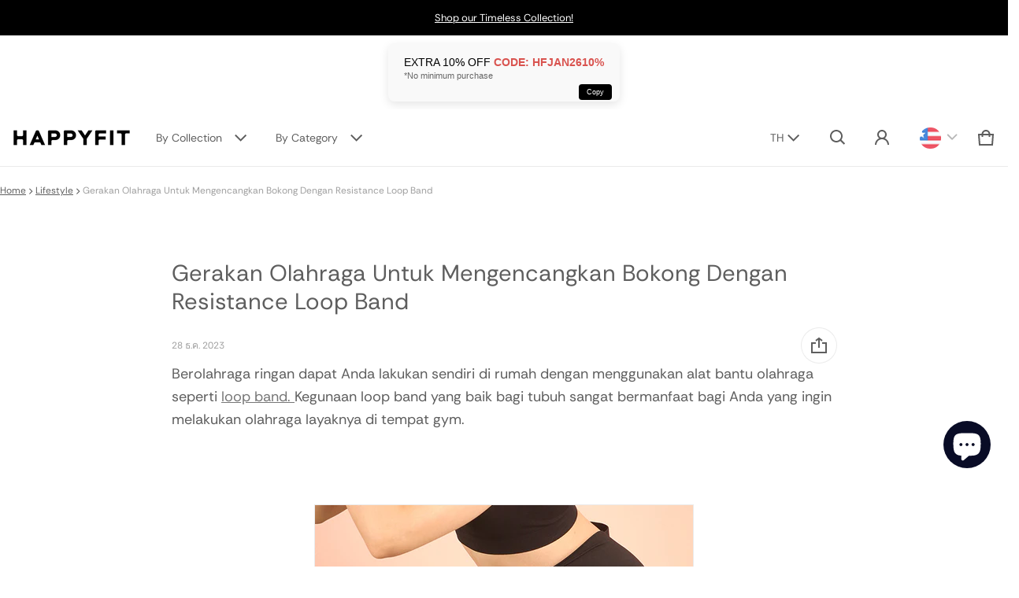

--- FILE ---
content_type: text/javascript; charset=utf-8
request_url: https://happyfit.co.id/th/products/happyfit-greeting-card.js
body_size: -20
content:
{"id":9258977853723,"title":"HAPPYFIT Greeting Card","handle":"happyfit-greeting-card","description":"\u003cp\u003eHAPPYFIT Greeting Card\u003c\/p\u003e\n\u003cp\u003eAdditional Greeting Card, perfect for gifting!\u003c\/p\u003e\n\u003cp\u003eWrite down in notes or WhatsApp us the message you would like on your Greeting Card. Please ensure that everything spelled correctly.\u003c\/p\u003e\n\u003cp\u003eProduct Specifications\u003cbr\u003e•⁠  ⁠Size: 14 x 10 cm\u003cbr\u003e•⁠  ⁠Material: Fine Needle\u003cbr\u003e\u003cbr\u003eOur WhatsApp number +62 812-9079-0727\u003c\/p\u003e\n\u003c!----\u003e","published_at":"2024-06-03T16:07:43+07:00","created_at":"2024-06-03T16:07:43+07:00","vendor":"HAPPYFIT","type":"","tags":["addons"],"price":500000,"price_min":500000,"price_max":500000,"available":true,"price_varies":false,"compare_at_price":null,"compare_at_price_min":0,"compare_at_price_max":0,"compare_at_price_varies":false,"variants":[{"id":48883750764827,"title":"White","option1":"White","option2":null,"option3":null,"sku":"HFACCBOX001XX03","requires_shipping":true,"taxable":true,"featured_image":{"id":49049242861851,"product_id":9258977853723,"position":1,"created_at":"2025-09-09T15:18:59+07:00","updated_at":"2025-09-09T15:19:00+07:00","alt":null,"width":2500,"height":2500,"src":"https:\/\/cdn.shopify.com\/s\/files\/1\/0849\/0024\/9883\/files\/HF_SKU_greetings_card-03_d56beb28-707d-42ce-b3f9-118afa452315.jpg?v=1757405940","variant_ids":[48883750764827]},"available":true,"name":"HAPPYFIT Greeting Card - White","public_title":"White","options":["White"],"price":500000,"weight":10,"compare_at_price":null,"inventory_management":"shopify","barcode":null,"featured_media":{"alt":null,"id":40573877190939,"position":1,"preview_image":{"aspect_ratio":1.0,"height":2500,"width":2500,"src":"https:\/\/cdn.shopify.com\/s\/files\/1\/0849\/0024\/9883\/files\/HF_SKU_greetings_card-03_d56beb28-707d-42ce-b3f9-118afa452315.jpg?v=1757405940"}},"requires_selling_plan":false,"selling_plan_allocations":[]}],"images":["\/\/cdn.shopify.com\/s\/files\/1\/0849\/0024\/9883\/files\/HF_SKU_greetings_card-03_d56beb28-707d-42ce-b3f9-118afa452315.jpg?v=1757405940","\/\/cdn.shopify.com\/s\/files\/1\/0849\/0024\/9883\/files\/HF_SKUgreetingscard-01.jpg?v=1757405926","\/\/cdn.shopify.com\/s\/files\/1\/0849\/0024\/9883\/files\/HF_SKU_greetings_card-02_a2646185-d4ca-4fab-8acd-39d9387323f6.jpg?v=1757405941"],"featured_image":"\/\/cdn.shopify.com\/s\/files\/1\/0849\/0024\/9883\/files\/HF_SKU_greetings_card-03_d56beb28-707d-42ce-b3f9-118afa452315.jpg?v=1757405940","options":[{"name":"Color","position":1,"values":["White"]}],"url":"\/th\/products\/happyfit-greeting-card","media":[{"alt":null,"id":40573877190939,"position":1,"preview_image":{"aspect_ratio":1.0,"height":2500,"width":2500,"src":"https:\/\/cdn.shopify.com\/s\/files\/1\/0849\/0024\/9883\/files\/HF_SKU_greetings_card-03_d56beb28-707d-42ce-b3f9-118afa452315.jpg?v=1757405940"},"aspect_ratio":1.0,"height":2500,"media_type":"image","src":"https:\/\/cdn.shopify.com\/s\/files\/1\/0849\/0024\/9883\/files\/HF_SKU_greetings_card-03_d56beb28-707d-42ce-b3f9-118afa452315.jpg?v=1757405940","width":2500},{"alt":null,"id":40573876109595,"position":2,"preview_image":{"aspect_ratio":1.0,"height":2500,"width":2500,"src":"https:\/\/cdn.shopify.com\/s\/files\/1\/0849\/0024\/9883\/files\/HF_SKUgreetingscard-01.jpg?v=1757405926"},"aspect_ratio":1.0,"height":2500,"media_type":"image","src":"https:\/\/cdn.shopify.com\/s\/files\/1\/0849\/0024\/9883\/files\/HF_SKUgreetingscard-01.jpg?v=1757405926","width":2500},{"alt":null,"id":40573877223707,"position":3,"preview_image":{"aspect_ratio":1.0,"height":2500,"width":2500,"src":"https:\/\/cdn.shopify.com\/s\/files\/1\/0849\/0024\/9883\/files\/HF_SKU_greetings_card-02_a2646185-d4ca-4fab-8acd-39d9387323f6.jpg?v=1757405941"},"aspect_ratio":1.0,"height":2500,"media_type":"image","src":"https:\/\/cdn.shopify.com\/s\/files\/1\/0849\/0024\/9883\/files\/HF_SKU_greetings_card-02_a2646185-d4ca-4fab-8acd-39d9387323f6.jpg?v=1757405941","width":2500}],"requires_selling_plan":false,"selling_plan_groups":[]}

--- FILE ---
content_type: text/javascript; charset=utf-8
request_url: https://happyfit.co.id/th/products/happyfit-greeting-card.js
body_size: 603
content:
{"id":9258977853723,"title":"HAPPYFIT Greeting Card","handle":"happyfit-greeting-card","description":"\u003cp\u003eHAPPYFIT Greeting Card\u003c\/p\u003e\n\u003cp\u003eAdditional Greeting Card, perfect for gifting!\u003c\/p\u003e\n\u003cp\u003eWrite down in notes or WhatsApp us the message you would like on your Greeting Card. Please ensure that everything spelled correctly.\u003c\/p\u003e\n\u003cp\u003eProduct Specifications\u003cbr\u003e•⁠  ⁠Size: 14 x 10 cm\u003cbr\u003e•⁠  ⁠Material: Fine Needle\u003cbr\u003e\u003cbr\u003eOur WhatsApp number +62 812-9079-0727\u003c\/p\u003e\n\u003c!----\u003e","published_at":"2024-06-03T16:07:43+07:00","created_at":"2024-06-03T16:07:43+07:00","vendor":"HAPPYFIT","type":"","tags":["addons"],"price":500000,"price_min":500000,"price_max":500000,"available":true,"price_varies":false,"compare_at_price":null,"compare_at_price_min":0,"compare_at_price_max":0,"compare_at_price_varies":false,"variants":[{"id":48883750764827,"title":"White","option1":"White","option2":null,"option3":null,"sku":"HFACCBOX001XX03","requires_shipping":true,"taxable":true,"featured_image":{"id":49049242861851,"product_id":9258977853723,"position":1,"created_at":"2025-09-09T15:18:59+07:00","updated_at":"2025-09-09T15:19:00+07:00","alt":null,"width":2500,"height":2500,"src":"https:\/\/cdn.shopify.com\/s\/files\/1\/0849\/0024\/9883\/files\/HF_SKU_greetings_card-03_d56beb28-707d-42ce-b3f9-118afa452315.jpg?v=1757405940","variant_ids":[48883750764827]},"available":true,"name":"HAPPYFIT Greeting Card - White","public_title":"White","options":["White"],"price":500000,"weight":10,"compare_at_price":null,"inventory_management":"shopify","barcode":null,"featured_media":{"alt":null,"id":40573877190939,"position":1,"preview_image":{"aspect_ratio":1.0,"height":2500,"width":2500,"src":"https:\/\/cdn.shopify.com\/s\/files\/1\/0849\/0024\/9883\/files\/HF_SKU_greetings_card-03_d56beb28-707d-42ce-b3f9-118afa452315.jpg?v=1757405940"}},"requires_selling_plan":false,"selling_plan_allocations":[]}],"images":["\/\/cdn.shopify.com\/s\/files\/1\/0849\/0024\/9883\/files\/HF_SKU_greetings_card-03_d56beb28-707d-42ce-b3f9-118afa452315.jpg?v=1757405940","\/\/cdn.shopify.com\/s\/files\/1\/0849\/0024\/9883\/files\/HF_SKUgreetingscard-01.jpg?v=1757405926","\/\/cdn.shopify.com\/s\/files\/1\/0849\/0024\/9883\/files\/HF_SKU_greetings_card-02_a2646185-d4ca-4fab-8acd-39d9387323f6.jpg?v=1757405941"],"featured_image":"\/\/cdn.shopify.com\/s\/files\/1\/0849\/0024\/9883\/files\/HF_SKU_greetings_card-03_d56beb28-707d-42ce-b3f9-118afa452315.jpg?v=1757405940","options":[{"name":"Color","position":1,"values":["White"]}],"url":"\/th\/products\/happyfit-greeting-card","media":[{"alt":null,"id":40573877190939,"position":1,"preview_image":{"aspect_ratio":1.0,"height":2500,"width":2500,"src":"https:\/\/cdn.shopify.com\/s\/files\/1\/0849\/0024\/9883\/files\/HF_SKU_greetings_card-03_d56beb28-707d-42ce-b3f9-118afa452315.jpg?v=1757405940"},"aspect_ratio":1.0,"height":2500,"media_type":"image","src":"https:\/\/cdn.shopify.com\/s\/files\/1\/0849\/0024\/9883\/files\/HF_SKU_greetings_card-03_d56beb28-707d-42ce-b3f9-118afa452315.jpg?v=1757405940","width":2500},{"alt":null,"id":40573876109595,"position":2,"preview_image":{"aspect_ratio":1.0,"height":2500,"width":2500,"src":"https:\/\/cdn.shopify.com\/s\/files\/1\/0849\/0024\/9883\/files\/HF_SKUgreetingscard-01.jpg?v=1757405926"},"aspect_ratio":1.0,"height":2500,"media_type":"image","src":"https:\/\/cdn.shopify.com\/s\/files\/1\/0849\/0024\/9883\/files\/HF_SKUgreetingscard-01.jpg?v=1757405926","width":2500},{"alt":null,"id":40573877223707,"position":3,"preview_image":{"aspect_ratio":1.0,"height":2500,"width":2500,"src":"https:\/\/cdn.shopify.com\/s\/files\/1\/0849\/0024\/9883\/files\/HF_SKU_greetings_card-02_a2646185-d4ca-4fab-8acd-39d9387323f6.jpg?v=1757405941"},"aspect_ratio":1.0,"height":2500,"media_type":"image","src":"https:\/\/cdn.shopify.com\/s\/files\/1\/0849\/0024\/9883\/files\/HF_SKU_greetings_card-02_a2646185-d4ca-4fab-8acd-39d9387323f6.jpg?v=1757405941","width":2500}],"requires_selling_plan":false,"selling_plan_groups":[]}